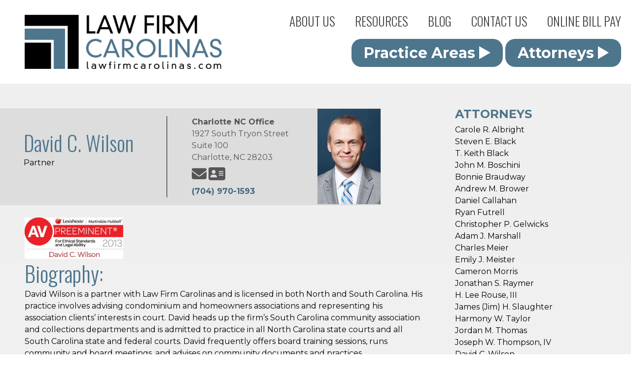

--- FILE ---
content_type: text/html; charset=utf-8
request_url: https://lawfirmcarolinas.com/david-c-wilson
body_size: 7268
content:
<!DOCTYPE html><html lang="en"><head>    <meta http-equiv="Content-Type" content="text/html; charset=UTF-8">    <meta charset="utf-8">    <title>David C. Wilson</title>    <meta name="viewport" content="width=device-width, initial-scale=1, shrink-to-fit=no">    <meta name="developer" content="Atlantic Webworks">    <meta name=description content="David Wilson, attorney at Law Firm Carolinas, practicing community association, condominium, homeowners association, and HOA law in North and South Carolina.">    <meta name="robots" content="FOLLOW,INDEX">    <meta name="format-detection" content="telephone=no">    <meta name="google-site-verification" content="3ulso1JLSpXsh1C0Fk2dtdp8mcfcE-LoIkd-55U0OMg" />    <link rel="icon" type="image/png" href="https://lawfirmcarolinas.com/themes/lawfirm/img/favicon.ico">        <link rel="canonical" href="https://lawfirmcarolinas.com/david-c-wilson">        <link rel="stylesheet" href="https://lawfirmcarolinas.com/themes/lawfirm/plugins/bootstrap5/scss/custom.css?4&39">
<link rel="stylesheet" href="https://lawfirmcarolinas.com/themes/lawfirm/plugins/owlcarousel/css/owl.carousel2.min.css?39">
<link rel="stylesheet" href="https://lawfirmcarolinas.com/themes/lawfirm/plugins/meanmenu/css/meanmenu.min.css?39">
<link rel="stylesheet" href="https://lawfirmcarolinas.com/themes/lawfirm/css/style.css?39">
<link rel="stylesheet" href="https://lawfirmcarolinas.com/themes/lawfirm/css/responsive.css?39">
        <script src="https://kit.fontawesome.com/80adea8c7f.js" crossorigin="anonymous"></script>    

<!-- HEAD TAG CODE -->
<!-- Google tag (gtag.js) -->
<script async src="https://www.googletagmanager.com/gtag/js?id=UA-40756009-1"></script>
<script>
  window.dataLayer = window.dataLayer || [];
  function gtag(){dataLayer.push(arguments);}
  gtag('js', new Date());

  gtag('config', 'UA-40756009-1');
</script>


    <script type="application/ld+json">        {            "@context": "https://schema.org",            "@type": "Organization",            "name": "Law Firm Carolinas",            "address": {                "@type": "PostalAddress",                "addressLocality": "Greensboro",                "addressRegion": "NC",                "postalCode": "27455",                "streetAddress": "3623 N Elm St #200"            },            "telephone": "336-378-1850",            "logo": "https://www.lawfirmcarolinas.com/~lawfirmcarolinas/themes/lawfirm/img/logo.png",            "sameAs":[                "https://www.facebook.com, https://www.instagram.com"            ],            "url": "https:\/\/www.lawfirmcarolinas.com"        }    </script></head><body><div style="clear:both;"></div><div id="header-phone-small"><a href="tel:(132) 456-7890" aria-label="phone number"><i class="fa-light fa-phone-flip"></i></a></div><header id="site-header">    <a href="https://lawfirmcarolinas.com" id="logo"><img width="478" height="131" src="https://lawfirmcarolinas.com/themes/lawfirm/img/logo.png" alt="Lawfirm Carolinas Logo" title="Lawfirm Carolinas"></a>    <div id="header-right">        <div id="main-nav">            <nav>                <ul class="levelTop nav navbar-right" id="">
<li class="first nav-item dropdown">
<a class="nav-link dropdown-toggle" href="/about-us" target="_self" data-toggle="dropdownMenuItem" tabindex="0">About Us</a><ul class="levelChild dropdown-menu" id="">
<li class="first">
<a class="nav-link dropdown-toggle" href="/practice-areas" target="_self"  tabindex="0">Practice Areas</a></li>
<li class="">
<a class="nav-link dropdown-toggle" href="/attorneys" target="_self"  tabindex="0">Attorneys</a></li>
<li class="last">
<a class="nav-link dropdown-toggle" href="/firm-news" target="_self"  tabindex="0">Firm News</a></li>
</ul>
</li>
<li class="nav-item dropdown">
<a class="nav-link dropdown-toggle" href="/resources" target="_self" data-toggle="dropdownMenuItem" tabindex="0">Resources</a><ul class="levelChild dropdown-menu" id="">
<li class="first">
<a class="nav-link dropdown-toggle" href="/north-carolina-hoa-condo-resources" target="_self"  tabindex="0">North Carolina HOA & Condos</a></li>
<li class="">
<a class="nav-link dropdown-toggle" href="/south-carolina-hoa-condo-resources" target="_self"  tabindex="0">South Carolina HOA & Condos</a></li>
<li class="">
<a class="nav-link dropdown-toggle" href="/online-articles" target="_self"  tabindex="0">Online Articles</a></li>
<li class="last">
<a class="nav-link dropdown-toggle" href="https://www.jimslaughter.com/" target="_blank"  tabindex="0">Parliamentary Procedure Site</a></li>
</ul>
</li>
<li class="nav-item dropdown">
<a class="nav-link dropdown-toggle" href="https://blog.lawfirmcarolinas.com" target="_blank"  tabindex="0">Blog</a></li>
<li class="nav-item dropdown">
<a class="nav-link dropdown-toggle" href="/contact-us" target="_self"  tabindex="0">Contact Us</a></li>
<li class="last nav-item dropdown">
<a class="nav-link dropdown-toggle" href="/pay" target="_self"  tabindex="0">Online Bill Pay</a></li>
</ul>
            </nav>        </div>                <div id="header-buttons">            <a href="practice-areas">Practice Areas <i class="fa-sharp fa-solid fa-play"></i></a>            <a href="attorneys">Attorneys <i class="fa-sharp fa-solid fa-play"></i></a>        </div>            </div></header><div style="clear:both;"></div><div id="alerts"></div>    <section id="main-content" class="attorney-content pl-0">        <div class="text-styles">            <div class="row g-0">                <div class="col-lg-9">                    <div class="row g-0">                        <div class="col-12">                            <div id="attorney-header">                                <div class="row g-0">                                    <div class="col-lg-5 align-self-center">                                        <div class="p-5 p-xl-5">                                            <h1>David C. Wilson</h1>                                            <p>Partner</p>                                            <br>                                                                                    </div>                                    </div>                                    <div class="col-lg-5 align-self-center">                                        <div class="p-1 p-xl-3">                                            <div class="border-left">                                                <p><strong>Charlotte NC Office</strong><br>
1927 South Tryon Street<br>
Suite 100<br>
Charlotte, NC  28203</p>
                                                <p id="attorney-header-links"><a href="/cdn-cgi/l/email-protection#afcbd8c6c3dcc0c1efc3ced8c9c6ddc2ccceddc0c3c6c1cedc81ccc0c2" aria-label="David C. Wilson email address"><i class="fa-solid fa-envelope"></i></a> <a href="https://lawfirmcarolinas.com/uploads/dwilson.vcf" target="_blank" aria-label="David C. Wilson vcard"><i class="fa-solid fa-address-card"></i></a></p>                                                <p id="attorney-header-phone">(704) 970-1593</p>                                            </div>                                        </div>                                    </div>                                    <div class="col-lg-2 align-self-center">                                        <img src="https://lawfirmcarolinas.com/uploads/davidwilsondetail.jpg" alt="David C. Wilson Headshot " title="David C. Wilson">                                    </div>                                </div>                            </div>                            <div id="attorney-body">                                <h2><a href="https://www.martindale.com/attorney/david-c-wilson-168963466/" target="_blank" rel="noopener" title="AV Rating David C Wilson"><img src="https://www.lawfirmcarolinas.com/uploads/avratingdavidwilson.jpg" alt="AV Rating David Wilson" /></a></h2>
<h3>Biography:</h3>
<p>David Wilson is a partner with Law Firm Carolinas and is licensed in both North and South Carolina. His practice involves advising condominium and homeowners associations and representing his association clients&rsquo; interests in court. David heads up the firm&rsquo;s South Carolina community association and collections departments and is admitted to practice in all North Carolina state courts and all South Carolina state and federal courts. David frequently offers board training sessions, runs community and board meetings, and advises on community documents and practices.</p>
<p>David is also a member of the South Carolina Bar&rsquo;s Community Association Law Committee and is active in the Community Association Institute (CAI) chapters for both North Carolina and South Carolina. David is a current member and past Chair of the SC CAI Legislative Action Committee (SC-LAC) and also serves on the national amicus curiae panel. He is also a regular presenter and speaker on community association topics, including the NC CAI chapter&rsquo;s Law Day and Annual Conference and the SC CAI chapter&rsquo;s Expo / Law Day, as well as other national, regional, and local events. David has also been admitted as a Fellow in CAI&rsquo;s College of Community Association Lawyers (CCAL), which recognizes excellence in the practice of community association law, and commitment to education and leadership within the industry.</p>
<h3>Areas of Practice:</h3>
<p>Community Association / Planned Community Law (Homeowner Association and Condominium Association Law), Real Estate, &amp; Guardian ad Litem</p>
<h3>Education:</h3>
<ul>
<li>Charlotte School of Law, J.D., 2010 (Law Review)</li>
<li>University of North Carolina at Chapel Hill, Masters of Arts in Teaching, 2004</li>
<li>University of North Carolina at Chapel Hill, B.A. in Political Science, Minor in English, 2003</li>
</ul>
<h3>Experience:</h3>
<ul>
<li>"AV" rated by Martindale Hubbell</li>
<li>Fellow, College of Community Association Lawyers (CCAL)</li>
<li>Admitted to all NC &amp; SC State Courts</li>
<li>Admitted to United States District Courts for:
<ul>
<li>Western District of North Carolina</li>
<li>Middle District of North Carolina</li>
<li>District of South Carolina</li>
</ul>
</li>
<li>Past Chair of SC-LAC</li>
<li>Past member of CAI national case law update team</li>
<li>Current member of CAI amicus curiae panel</li>
</ul>
<h3>Professional Affiliations:</h3>
<ul>
<li>North Carolina Bar Association</li>
<li>South Carolina Bar Community Association Law Committee</li>
<li>Guilford County, NC Bar Association</li>
<li>York County, SC Bar Association</li>
<li>Community Associations Institute-NC &amp; SC Chapters</li>
</ul>
<h3>Civic and Community Involvement:</h3>
<p>Former Scoutmaster with Boy Scout Troop 515 in Mecklenburg County; Young Men's organization, Church of Jesus Christ of Latter-day Saints in Charlotte; Eagle Scout</p>                            </div>                        </div>                    </div>                </div>                <div class="col-lg-3 attorney-detail-sidebar">                    <h2>Attorneys</h2>                    <ul>                                                    <li><a href="carole-r-albright">Carole R. Albright</a></li>                                                    <li><a href="steven-e-black">Steven E. Black</a></li>                                                    <li><a href="t-keith-black">T. Keith Black</a></li>                                                    <li><a href="john-m-boschini">John M. Boschini</a></li>                                                    <li><a href="bonnie-braudway">Bonnie Braudway</a></li>                                                    <li><a href="andrew-m-brower">Andrew M. Brower</a></li>                                                    <li><a href="daniel-callahan">Daniel Callahan</a></li>                                                    <li><a href="ryan-futrell">Ryan Futrell</a></li>                                                    <li><a href="christopher-p-gelwicks">Christopher P.  Gelwicks</a></li>                                                    <li><a href="adam-j-marshall">Adam J. Marshall</a></li>                                                    <li><a href="charles-meier">Charles Meier</a></li>                                                    <li><a href="emily-j-meister">Emily J. Meister</a></li>                                                    <li><a href="cameron-morris">Cameron Morris</a></li>                                                    <li><a href="jonathan-s-raymer">Jonathan S. Raymer</a></li>                                                    <li><a href="lee-rouse">H. Lee Rouse, III</a></li>                                                    <li><a href="james-h-slaughter">James (Jim) H. Slaughter</a></li>                                                    <li><a href="harmony-w-taylor">Harmony W. Taylor</a></li>                                                    <li><a href="jordan-m-thomas">Jordan M. Thomas</a></li>                                                    <li><a href="joseph-w-thompson-iv">Joseph W. Thompson, IV</a></li>                                                    <li><a href="david-c-wilson">David C. Wilson</a></li>                                                    <li><a href="jonathon-l-woodruff">Jonathon L. Woodruff</a></li>                                            </ul>                    <h2>View By Practice Area</h2>                    <ul>                                                    <li><a href="https://lawfirmcarolinas.com/attorneys?practiceId=14953">Litigation</a></li>                                                    <li><a href="https://lawfirmcarolinas.com/attorneys?practiceId=14940">Real Estate</a></li>                                                    <li><a href="https://lawfirmcarolinas.com/attorneys?practiceId=14937">Homeowner & Condo Associations</a></li>                                                    <li><a href="https://lawfirmcarolinas.com/attorneys?practiceId=14938">Family Law</a></li>                                                    <li><a href="https://lawfirmcarolinas.com/attorneys?practiceId=15213">Criminal Defense</a></li>                                                    <li><a href="https://lawfirmcarolinas.com/attorneys?practiceId=14939">Parliamentary Law</a></li>                                                    <li><a href="https://lawfirmcarolinas.com/attorneys?practiceId=14941">Business Law</a></li>                                                    <li><a href="https://lawfirmcarolinas.com/attorneys?practiceId=14943">Estate Planning & Administration</a></li>                                                    <li><a href="https://lawfirmcarolinas.com/attorneys?practiceId=14944">Social Security Disability</a></li>                                                    <li><a href="https://lawfirmcarolinas.com/attorneys?practiceId=14945">Land Use, Zoning, and Planning</a></li>                                            </ul>                </div>            </div>        </div>    </section><section>    <div class="text-styles">        <div class="row g-0 related-articles">            <div class="col-lg-12">                                                                            <h3>Related Articles</h3>                                <div class="first-blog">                                    <h4>What is Residential Use and What’s Allowed in an HOA?</h4>                                    <p><p>One of the most common restrictions found in the governing documents of a homeowners association is that individual property be used only for “residential purposes.”&#160; Similar to how a picture is worth a thousand words, residential use can encompass a broad array of ideas and uses. In one recent case out of Nevada, an HOA adopted a rule aimed at clarifying the residential use in their community.&#160; NOTE:&#160; This is a case from Nevada and has no precendential value in North Carolina or South Carolina.&#160; However, important lessons may be gleaned from it. Homeowners in the Cold Canyon Homeowners Association &#8230; <a href="https://blog.lawfirmcarolinas.com/what-is-residential-use-and-whats-allowed-in-an-hoa/">Continue reading <span class="meta-nav">&#8594;</span></a></p>
<p>The post <a href="https://blog.lawfirmcarolinas.com/what-is-residential-use-and-whats-allowed-in-an-hoa/">What is Residential Use and What’s Allowed in an HOA?</a> appeared first on <a href="https://blog.lawfirmcarolinas.com">Law Firm Carolinas</a>.</p>
 </p>                                </div>                                                                                                    <h4>HOAs Generally Not Obligated to Intervene in Homeowner Disputes <em class="blog-link"><a href="https://blog.lawfirmcarolinas.com/hoas-generally-not-obligated-to-intervene-in-homeowner-disputes/" target="_blank">Read more</a></em></h4>                                                                                                <h4>Failure to Enforce Restrictive Covenants May Make Them Unenforceable <em class="blog-link"><a href="https://blog.lawfirmcarolinas.com/failure-to-enforce-restrictive-covenants-may-make-them-unenforceable/" target="_blank">Read more</a></em></h4>                                                                                                <h4>Suspended Voting Rights Meant Homeowner Couldn’t Run for Board <em class="blog-link"><a href="https://blog.lawfirmcarolinas.com/suspended-voting-rights-meant-homeowner-couldnt-run-for-board/" target="_blank">Read more</a></em></h4>                                <em class="blog-link"><a href="https://blog.lawfirmcarolinas.com/author/david-wilson/" target="_blank">Read all articles by this attorney</a></em>            </div>        </div>    </div></section><section class="callout-band page-end">    <div class="body-container text-styles">        <div class="row">            <div class="col-lg-8 align-self-center">                <h1><em>Professionalism at all levels is our hallmark.</em></h1>            </div>            <div class="col-lg-4 align-self-center">                <a href="resources" class="callout-band-link d-flex justify-content-center justify-content-lg-end">                    <span>Resources</span>                    <img width="67" height="67" class="align-self-center" src="https://lawfirmcarolinas.com/themes/lawfirm/img/arrow-circle.png" alt="">                </a>            </div>        </div>    </div></section><footer>    <div id="footer-top" class="d-none d-xl-block">        <div class="body-container text-styles">            <div class="row">                <div class="col-xl-3">                    <ul class="footer-menu">                        <li><a href="https://lawfirmcarolinas.com/practice-areas">Practice Areas</a>                            <ul>                                                                <li><a href="https://lawfirmcarolinas.com/all-types-of-litigation">Litigation</a></li>                                                                <li><a href="https://lawfirmcarolinas.com/real-estate">Real Estate</a></li>                                                                <li><a href="https://lawfirmcarolinas.com/homeowner-condo-associations">Homeowner & Condo Associations</a></li>                                                                <li><a href="https://lawfirmcarolinas.com/family-law">Family Law</a></li>                                                                <li><a href="https://lawfirmcarolinas.com/criminal-defense">Criminal Defense</a></li>                                                                <li><a href="https://lawfirmcarolinas.com/parliamentary-law">Parliamentary Law</a></li>                                                                <li><a href="https://lawfirmcarolinas.com/corporate-law">Business Law</a></li>                                                                <li><a href="https://lawfirmcarolinas.com/estate-planning-administration">Estate Planning & Administration</a></li>                                                                <li><a href="https://lawfirmcarolinas.com/disability">Social Security Disability</a></li>                                                                <li><a href="https://lawfirmcarolinas.com/land-use-zoning-and-planning">Land Use, Zoning, and Planning</a></li>                                                            </ul>                        </li>                    </ul>                </div>                <div class="col-xl-3">                    <ul class="levelTop footer-menu" id="">
<li class="first">
<a class="" href="/about-us" target="_self" data-toggle="dropdownMenuItem" tabindex="0">About Us</a><ul class="levelChild" id="">
<li class="first last">
<a class="" href="/firm-news" target="_self"  tabindex="0">Firm News</a></li>
</ul>
</li>
<li class="">
<a class="" href="https://blog.lawfirmcarolinas.com" target="_blank"  tabindex="0">Blog</a></li>
<li class="">
<a class="" href="/contact-us" target="_self"  tabindex="0">Contact Us</a></li>
<li class="">
<a class="" href="/pay" target="_self"  tabindex="0">Online Bill Pay</a></li>
<li class="last">
<a class="" href="https://www.jimslaughter.com/" target="_blank"  tabindex="0">Parliamentary Procedure Site</a></li>
</ul>
                    <ul class="footer-menu">                        <li><a href="https://lawfirmcarolinas.com/resources">Resources</a>                            <ul>                                                                    <li><a href="https://lawfirmcarolinas.com/north-carolina-hoa-condo-resources">North Carolina HOA & Condo Resources</a></li>                                                                    <li><a href="https://lawfirmcarolinas.com/south-carolina-hoa-condo-resources">South Carolina HOA & Condo Resources</a></li>                                                                    <li><a href="https://lawfirmcarolinas.com/online-articles">Online Articles</a></li>                                                                    <li><a href="https://lawfirmcarolinas.com/video-library">Video Library</a></li>                                                            </ul>                        </li>                    </ul>                </div>                <div class="col-xl-3">                    <ul class="footer-menu">                        <li><a href="https://lawfirmcarolinas.com/attorneys">Attorneys</a>                            <ul>                                                                <li><a href="https://lawfirmcarolinas.com/carole-r-albright">Carole R. Albright</a></li>                                                                                                    <li><a href="https://lawfirmcarolinas.com/steven-e-black">Steven E. Black</a></li>                                                                                                    <li><a href="https://lawfirmcarolinas.com/t-keith-black">T. Keith Black</a></li>                                                                                                    <li><a href="https://lawfirmcarolinas.com/john-m-boschini">John M. Boschini</a></li>                                                                                                    <li><a href="https://lawfirmcarolinas.com/bonnie-braudway">Bonnie Braudway</a></li>                                                                                                    <li><a href="https://lawfirmcarolinas.com/andrew-m-brower">Andrew M. Brower</a></li>                                                                                                    <li><a href="https://lawfirmcarolinas.com/daniel-callahan">Daniel Callahan</a></li>                                                                                                    <li><a href="https://lawfirmcarolinas.com/ryan-futrell">Ryan Futrell</a></li>                                                                                                    <li><a href="https://lawfirmcarolinas.com/christopher-p-gelwicks">Christopher P.  Gelwicks</a></li>                                                                                                    <li><a href="https://lawfirmcarolinas.com/adam-j-marshall">Adam J. Marshall</a></li>                                                                                                    <li><a href="https://lawfirmcarolinas.com/charles-meier">Charles Meier</a></li>                                                                </ul>                        </li>                    </ul>                </div>                <div class="col-xl-3">                    <ul class="footer-menu footer-menu-last">                                                                                                    <li><a href="https://lawfirmcarolinas.com/emily-j-meister">Emily J. Meister</a></li>                                                                                                    <li><a href="https://lawfirmcarolinas.com/cameron-morris">Cameron Morris</a></li>                                                                                                    <li><a href="https://lawfirmcarolinas.com/jonathan-s-raymer">Jonathan S. Raymer</a></li>                                                                                                    <li><a href="https://lawfirmcarolinas.com/lee-rouse">H. Lee Rouse, III</a></li>                                                                                                    <li><a href="https://lawfirmcarolinas.com/james-h-slaughter">James (Jim) H. Slaughter</a></li>                                                                                                    <li><a href="https://lawfirmcarolinas.com/harmony-w-taylor">Harmony W. Taylor</a></li>                                                                                                    <li><a href="https://lawfirmcarolinas.com/jordan-m-thomas">Jordan M. Thomas</a></li>                                                                                                    <li><a href="https://lawfirmcarolinas.com/joseph-w-thompson-iv">Joseph W. Thompson, IV</a></li>                                                                                                    <li><a href="https://lawfirmcarolinas.com/david-c-wilson">David C. Wilson</a></li>                                                                                                    <li><a href="https://lawfirmcarolinas.com/jonathon-l-woodruff">Jonathon L. Woodruff</a></li>                                                                                        </ul>                </div>            </div>        </div>    </div>    <div id="footer-bottom">        <div class="body-container text-styles">            <div class="row">                <div class="col-xl-3">                    <img src="https://lawfirmcarolinas.com/themes/lawfirm/img/footer-logo2.png?2" width="504" height="157" alt="Law Firm Carolinas Logo" title="Law Firm Carolinas">                    <a href="tel:(132) 456-7890" id="footer-phone-small" aria-label="footer phone link small"><i class="fa-light fa-phone-flip"></i></a>                    <div id="footer-menu-button">                        <a onClick="showFooter()" id="show-footer-button"><i class="fa fa-bars" aria-hidden="true"></i></a>                        <a onClick="hideFooter()" id="hide-footer-button">X</a>                    </div>                    <div id="footer-inside">                        <ul class="footer-menu">                            <li><a href="https://lawfirmcarolinas.com/practice-areas">Practice Areas</a>                                <ul>                                    <li><a href="https://lawfirmcarolinas.com/practice-areas">All Types of Litigation</a></li>                                                                            <li><a href="https://lawfirmcarolinas.com/all-types-of-litigation">Litigation</a></li>                                                                            <li><a href="https://lawfirmcarolinas.com/real-estate">Real Estate</a></li>                                                                            <li><a href="https://lawfirmcarolinas.com/homeowner-condo-associations">Homeowner & Condo Associations</a></li>                                                                            <li><a href="https://lawfirmcarolinas.com/family-law">Family Law</a></li>                                                                            <li><a href="https://lawfirmcarolinas.com/criminal-defense">Criminal Defense</a></li>                                                                            <li><a href="https://lawfirmcarolinas.com/parliamentary-law">Parliamentary Law</a></li>                                                                            <li><a href="https://lawfirmcarolinas.com/corporate-law">Business Law</a></li>                                                                            <li><a href="https://lawfirmcarolinas.com/estate-planning-administration">Estate Planning & Administration</a></li>                                                                            <li><a href="https://lawfirmcarolinas.com/disability">Social Security Disability</a></li>                                                                            <li><a href="https://lawfirmcarolinas.com/land-use-zoning-and-planning">Land Use, Zoning, and Planning</a></li>                                                                    </ul>                            </li>                        </ul>                        <ul class="levelTop footer-menu" id="">
<li class="first">
<a class="" href="/about-us" target="_self" data-toggle="dropdownMenuItem" tabindex="0">About Us</a><ul class="levelChild" id="">
<li class="first last">
<a class="" href="/firm-news" target="_self"  tabindex="0">Firm News</a></li>
</ul>
</li>
<li class="">
<a class="" href="https://blog.lawfirmcarolinas.com" target="_blank"  tabindex="0">Blog</a></li>
<li class="">
<a class="" href="/contact-us" target="_self"  tabindex="0">Contact Us</a></li>
<li class="">
<a class="" href="/pay" target="_self"  tabindex="0">Online Bill Pay</a></li>
<li class="last">
<a class="" href="https://www.jimslaughter.com/" target="_blank"  tabindex="0">Parliamentary Procedure Site</a></li>
</ul>
                        <ul class="footer-menu">                            <li><a href="https://lawfirmcarolinas.com/resources">Resources</a>                                <ul>                                                                            <li><a href="https://lawfirmcarolinas.com/north-carolina-hoa-condo-resources">North Carolina HOA & Condo Resources</a></li>                                                                            <li><a href="https://lawfirmcarolinas.com/south-carolina-hoa-condo-resources">South Carolina HOA & Condo Resources</a></li>                                                                            <li><a href="https://lawfirmcarolinas.com/online-articles">Online Articles</a></li>                                                                            <li><a href="https://lawfirmcarolinas.com/video-library">Video Library</a></li>                                                                    </ul>                            </li>                        </ul>                        <ul class="footer-menu">                            <li><a href="https://lawfirmcarolinas.com/attorneys">Attorneys</a>                                <ul>                                                                        <li><a href="https://lawfirmcarolinas.com/carole-r-albright">Carole R. Albright</a></li>                                                                        <li><a href="https://lawfirmcarolinas.com/steven-e-black">Steven E. Black</a></li>                                                                        <li><a href="https://lawfirmcarolinas.com/t-keith-black">T. Keith Black</a></li>                                                                        <li><a href="https://lawfirmcarolinas.com/john-m-boschini">John M. Boschini</a></li>                                                                        <li><a href="https://lawfirmcarolinas.com/bonnie-braudway">Bonnie Braudway</a></li>                                                                        <li><a href="https://lawfirmcarolinas.com/andrew-m-brower">Andrew M. Brower</a></li>                                                                        <li><a href="https://lawfirmcarolinas.com/daniel-callahan">Daniel Callahan</a></li>                                                                        <li><a href="https://lawfirmcarolinas.com/ryan-futrell">Ryan Futrell</a></li>                                                                        <li><a href="https://lawfirmcarolinas.com/christopher-p-gelwicks">Christopher P.  Gelwicks</a></li>                                                                        <li><a href="https://lawfirmcarolinas.com/adam-j-marshall">Adam J. Marshall</a></li>                                                                        <li><a href="https://lawfirmcarolinas.com/charles-meier">Charles Meier</a></li>                                                                        <li><a href="https://lawfirmcarolinas.com/emily-j-meister">Emily J. Meister</a></li>                                                                        <li><a href="https://lawfirmcarolinas.com/cameron-morris">Cameron Morris</a></li>                                                                        <li><a href="https://lawfirmcarolinas.com/jonathan-s-raymer">Jonathan S. Raymer</a></li>                                                                        <li><a href="https://lawfirmcarolinas.com/lee-rouse">H. Lee Rouse, III</a></li>                                                                        <li><a href="https://lawfirmcarolinas.com/james-h-slaughter">James (Jim) H. Slaughter</a></li>                                                                        <li><a href="https://lawfirmcarolinas.com/harmony-w-taylor">Harmony W. Taylor</a></li>                                                                        <li><a href="https://lawfirmcarolinas.com/jordan-m-thomas">Jordan M. Thomas</a></li>                                                                        <li><a href="https://lawfirmcarolinas.com/joseph-w-thompson-iv">Joseph W. Thompson, IV</a></li>                                                                        <li><a href="https://lawfirmcarolinas.com/david-c-wilson">David C. Wilson</a></li>                                                                        <li><a href="https://lawfirmcarolinas.com/jonathon-l-woodruff">Jonathon L. Woodruff</a></li>                                                                    </ul>                            </li>                        </ul>                    </div>                </div>                <div class="col-xl-3 d-none d-xl-block">                    <h1>Greensboro NC Office</h1>
                    <p>3623 N Elm Street, Suite 200<br> Greensboro, NC 27455<br>Phone: <a href="tel:(336) 378-1899">(336) 378-1899</a></p>
                    <br>
                    <h1>Charlotte NC Office</h1>
                    <p>1927 South Tryon Street, Suite 100<br>Charlotte, NC 28203<br>Phone: <a href="tel:(704) 970-1593">(704) 970-1593</a></p>                </div>                <div class="col-xl-3 d-none d-xl-block">                                        <h1>Raleigh NC Office</h1>
                    <p>3000 Highwoods Blvd, Suite 135<br>Raleigh, NC 27604<br>Phone: <a href="tel:(919) 803-7524">(919) 803-7524</a> </p>
                    <br>
                    <h1>Wilmington NC Office</h1>
                    <p>219 Racine Drive, Unit B<br>Wilmington, NC 28403<br>Phone: <a href="tel:(910) 399-2237">(910) 399-2237</a> </p>                </div>                <div class="col-xl-3 d-none d-xl-block">                                        <h1>Greenville SC Office</h1>
                    <p>619 Halton Road, Suite B<br>Greenville, SC 29607<br>Phone: <a href="(864) 438-5121">(864) 438-5121</a></p>                </div>            </div>        </div>    </div></footer><script data-cfasync="false" src="/cdn-cgi/scripts/5c5dd728/cloudflare-static/email-decode.min.js"></script><script>    var relativeUrl="";    var baseUrl="https://lawfirmcarolinas.com";    // Example starter JavaScript for disabling form submissions if there are invalid fields    (function() {        'use strict';        window.addEventListener('load', function() {            // Fetch all the forms we want to apply custom Bootstrap validation styles to            var forms = document.getElementsByClassName('needs-validation');            // Loop over them and prevent submission            var validation = Array.prototype.filter.call(forms, function(form) {                form.addEventListener('submit', function(event) {                    if (form.checkValidity() === false) {                        event.preventDefault();                        event.stopPropagation();                        AlertAdd('Please complete all required fields before submitting.','error');                        $('.collapse').addClass('show');                    } else {                        $('#workingSpinner').show();                    }                    form.classList.add('was-validated');                }, false);            });        }, false);    })();    function AlertAdd(content,type){        $.get(baseUrl+'/components/alerts/'+type+".php", function(data) {            var str = data;            $('#alerts').append(str.replace('[CONTENT]',content));        });    }</script><script src="//code.jquery.com/jquery-1.11.1.min.js?265104"></script>
<script src="https://lawfirmcarolinas.com/themes/lawfirm/plugins/owlcarousel/js/owl.carousel2.min.js?265104"></script>
<script src="https://lawfirmcarolinas.com/themes/lawfirm/plugins/meanmenu/js/jquery.meanmenu.min.js?265104"></script>
        <script src="https://cdn.jsdelivr.net/npm/bootstrap@5.0.2/dist/js/bootstrap.bundle.min.js" integrity="sha384-MrcW6ZMFYlzcLA8Nl+NtUVF0sA7MsXsP1UyJoMp4YLEuNSfAP+JcXn/tWtIaxVXM" crossorigin="anonymous"></script>            <script>                jQuery(document).ready(function () {                    jQuery('#main-nav nav').meanmenu({                        meanMenuOpen: '<i class="fa fa-bars" aria-hidden="true"></i>',                        meanMenuContainer: 'body',                        meanScreenWidth: '1199',                        meanRevealPosition: 'left'                    });                });                                $(document).ready(function(){                    $("#hide-footer-button").click(function(){                        $("#footer-inside").slideUp();                        document.getElementById('hide-footer-button').style.display = 'none';                        document.getElementById('show-footer-button').style.display = 'block';                    });                    $("#show-footer-button").click(function(){                        $("#footer-inside").slideDown();                        document.getElementById('hide-footer-button').style.display = 'block';                        document.getElementById('show-footer-button').style.display = 'none';                        $('html, body').animate({scrollTop: $(document).height()}, 'slow');                    });                });        </script>    
<script>    $(document).ready(function(){        $("a:contains('Continue reading →')").attr("target","_blank");    })</script>


</body></html>

--- FILE ---
content_type: text/css
request_url: https://lawfirmcarolinas.com/themes/lawfirm/css/style.css?39
body_size: 2278
content:
/* CSS Document */
/*@import url('https://fonts.googleapis.com/css2?family=Montserrat:ital,wght@0,400;0,700;1,400;1,600;1,700&family=Oswald&display=swap');*/
@import url('https://fonts.googleapis.com/css2?family=Montserrat:ital,wght@0,400;0,700;1,500;1,600&family=Oswald:wght@300&display=swap');
/* Start Navigation */
#mean-container{
	display:block;
	position:relative;
	clear:both;
}
.mean-container .mean-bar{
	background:#4d768c;
	display:block;
}
.mean-container a.meanmenu-reveal span{
	background:#fff;
}
.mean-container a.meanmenu-reveal{
	color:#fff;
	font-size: 18px;
	text-indent: 0;
	display: flex;
	font-weight:300;
}
.mean-container a.meanmenu-reveal svg{
	margin-left:10px;
}
.mean-nav .collapse{
	border:none;
}
.mean-container .mean-nav ul li a{
	background: #4d768c;
}
.mean-container .mean-nav ul{
	position:relative;
	top:0;
}
.dropdown-toggle::after{
	display:none;
}
/* End Navigation */
.row{
	margin-left:0;
	margin-right:0;
}
/* HEADER */
#logo{
	max-width:400px;
	width:100%;
	display:block;
	margin:30px 0px 30px 50px;
	float:left;
}
#logo img{
	width:100%;
	height: auto;
}
#main-nav{
	position:relative;
	display:inline-block;
	margin:30px 0 0 0;
	padding:0;
	float:right;
}
#main-nav ul.nav > .dropdown{
	padding:0 !important;
	margin:0;
}
#main-nav ul.nav > .dropdown > a{
	color:#3e3e3d;
	font-size:25px;
	font-weight:400;
	padding:0px 20px;
	margin:0;
	font-family:'Oswald', sans-serif;
	line-height:1em;
	text-transform: uppercase;
}
#main-nav ul.nav > .dropdown:last-child > a{
	border:none;
}
#main-nav ul.nav > .dropdown > a:hover{
	text-decoration: none;
}

#main-nav ul.dropdown-menu{
	border:none;
	background:rgba(219,219,219,0.86);
	border-radius:0;
	padding:0;
	right:-81px;
	display: block;
	opacity: 0;
	z-index: -10;
}
/*#main-nav ul.dropdown-menu{*/
/*	border:none;*/
/*	background:rgba(219,219,219,0.86);*/
/*	border-radius:0;*/
/*	padding:0;*/
/*	!*right:0;*!*/
/*	display: block;*/
/*	opacity: 0;*/
/*	left: 50%;*/
/*	transform: translateX(-50%);*/
/*	visibility: hidden;*/
/*}*/

#main-nav .first .dropdown-menu{
	right: -21px;
}

#main-nav ul.dropdown-menu a{
	text-decoration:none;
	color:#3e3e3d;
	font-weight:400;
	padding:5px 15px;
	display:block;
	font-size:20px;
	font-family:'Oswald', sans-serif;
}
#main-nav ul.dropdown-menu a:hover{
	text-decoration:none;
	color:#fff;
	background:#4d758c;
}
header{
	position:relative;
	height:130px;
}
#header-buttons{
	display:block;
	position:absolute;
	bottom:0;
	right:20px;
}
#header-buttons a{
  font-size:30px;
  position:inline-block;
  background:#4d758c;
  color:#fff;
  text-decoration:none;
  font-weight:700;
  font-family:'Montserrat', sans-serif;
  padding:10px 25px;
  border-radius:20px;
}

/* MAIN CONTENT */
#main-content{
	padding:50px;
	background: linear-gradient(180deg, rgba(239,239,239,1) 0%, rgba(239,239,239,1) 5%, rgba(245,245,245,1) 100%);
}


/* TYPOGRAPHY */
.body-container{
	display:block;
	max-width:1920px;
	width:100%;
	margin:0 auto;
	position:relative;
}
.text-styles{
	font-size:16px;
	color:#000;
	font-family:'Montserrat', sans-serif;
	font-weight:500;
}
.text-styles h1{
  color:#4d758c;
  font-weight:400;
  font-size:56px;
  line-height:1em;
	font-family:'Oswald', sans-serif;
}
.text-styles h2{
	font-size:44px;
	font-weight:400;
	color:#000;
	line-height: 1em;
	font-family:'Oswald', sans-serif;
}
.text-styles h3, .text-styles.news-page h2, #attorney-body h2{
  color:#4d758c;
  font-size:44px;
	font-weight:400;
	line-height: 1em;
	font-family: 'Oswald', sans-serif;
}
.text-styles h4, .attorney-block-inner h2{
	font-size:24px;
	color: #3e3e3d;
	font-family:'Montserrat', sans-serif;
	font-weight:700;
}
.text-styles h5{
	font-size:18px;
	font-weight:700;
	color:#4d758c;
	text-transform:uppercase;
	font-family:'Montserrat', sans-serif;
}
.text-styles h6{
	font-size:18px;
	font-weight:700;
	color:#a8d3ec;
	font-family:'Montserrat', sans-serif;
	text-transform:uppercase;
}
.text-styles ul{
	list-style:none;
	padding:0;
}
.text-styles ul li{
	background:url('../img/bullet.png') no-repeat top 3px left;
	padding-left:25px;
	background-size:18px;
}

.text-styles ul.payment-options li{
	background:url('../img/bullet.png') no-repeat top 15px left;
	padding-left:25px;
	background-size:18px;
}

.text-styles a {
	color: #4d758c;
	text-decoration:none;
}
.text-styles a.hover{
	text-decoration:underline;
}
.btn, .btn-default, a.btn-default, .btn-primary, a.btn-primary{
	border:none;
	display:block;
  background:#0d3f69;
  font-family:'Montserrat', sans-serif;
  font-weight:700;
  font-size:16px;
  color:#fff;
  text-decoration:none;
  text-transform: uppercase;
  padding:20px 30px;
  border-radius:10px;
  border:1px solid #000;
}
.btn-default:hover, a.btn-default:hover, .btn-primary:hover, a.btn-primary:hover{
	background:#fff;
	color:#0d3f69;
}
.text-styles-white, .text-styles-white h1, .text-styles-white h2, .text-styles-white h3, .text-styles-white h4, .text-styles-white h5, .text-styles-white h6, .text-styles-white a{
	color:#fff !important;
}


/* FORM */
#form-band{
	background:#d7c5b3;
	position:relative;
}
#form-band img{
	width:100%;
}
#form-band-content{
	position:absolute;
	top:0;
	left:0;
	width:58.3%;
	display:flex;
	height:100%;
	justify-content: center;
	align-items:center;
}
label{
	font-size:19px;
	margin-bottom:0;
	color:#0d3f69;
	font-weight:400;
	font-family:'Montserrat', sans-serif;
	text-transform: uppercase;
}
.form-control, .form-select{
	background:#fff;
	color:#000;
	border-radius:5px;
	font-size:19px;
	border:1px solid #000;
	margin-bottom:20px;
}
.form-group{
	margin-bottom:10px;
}


/* MAIN CONTENT */
#main-content{
}
.sidebar-img{
	width:100%;
}

/* RESPONSIVE YOUTUBE EMBED */
.videoWrapper, #homeIframe {
	position: relative;
	padding-bottom: 56.25%; /* 16:9 */
	padding-top: 25px;
	height: 0;
	margin-top:20px;
	margin-bottom:20px;
}
.videoWrapper iframe, #homeIframe iframe{
	position: absolute;
	top: 0;
	left: 0;
	width: 100%;
	height: 100%;
}

.hbspt-form iframe{
	width:100% !important;
}

/* ATTORNEYS PAGES */
#attorney-filter{
	margin-bottom:20px;
}
#attorney-filter .form-control{
	border-radius:0;
}
#attorney-filter .btn{
	border-radius:0;
	color:#a8d3ec;
	font-size:30px;
	padding:0 10px;
	line-height:1em;
	margin:0;
	height:42px;
	background:#4d758c;
	border:none;
}
.attorney-block{
	background:#fff;
	max-width:400px;
	width:100%;
	margin:0 auto;
	height:95%;
}
.attorney-block img{
	width:100%;
	object-fit: cover;
}
.attorney-block a{
	color:#757575
}
.attorney-block-inner{
	padding:20px;
	margin-bottom:20px;
}
#attorneys-sidebar{
	background:#fefefe;
	height:100%;
	padding:50px;
}
#attorneys-sidebar h5, #attorneys-sidebar h2{
	font-size:24px;
	font-weight: 700;
	color: #4d758c;
	text-transform: uppercase;
	font-family: 'Montserrat', sans-serif;
}
#attorneys-sidebar ul li{
	background:none;
	padding:0;
}
#attorneys-sidebar ul li a{
	color:#000;
}
#main-content.attorney-content{
	padding-left:0;
}
#attorney-header{
	background:#ddd;
	width:calc(100% - 150px);
	margin-bottom:25px;
}
#attorney-header img{
	width:100%;
	margin:0 auto;
	max-width:350px;
}
#attorney-header h1{
	font-size:42px;
}
#attorney-header em{
	/*color:#4d758c;*/
	color:#43647A;
}
#attorney-header .border-left{
	border-left:1px solid #000;
	padding-left:50px;
	color:#555;
}
#attorney-header p{
	margin:0;
}
#attorney-header-links a{
	font-size:30px;
	color:#555;
}
#attorney-header-phone{
	color:#43647A;
	font-weight:700;
}
#attorney-body{
	padding-left:50px;
	padding-right: 60px;
}
.text-styles #attorney-body ul li{
	background:url('../img/bullet-attorney.png') no-repeat left;
	padding-left:15px;
	background-position-y: 8px;
}
.attorney-detail-sidebar h5, .attorney-detail-sidebar h2{
	font-size:24px!important;
	font-weight: 700!important;
	color: #4d758c!important;
	text-transform: uppercase!important;
	font-family: 'Montserrat', sans-serif!important;
}
.attorney-detail-sidebar ul li{
	background:none;
	padding:0;
}
.attorney-detail-sidebar ul li a{
	color:#000;
}

/* RESOURCES & PRACTICE AREAS */
a.resource-block{
	display:flex;
	background:#4d758c;
	color:#fff;
	text-align:center;
	font-size:24px;
	font-weight:700;
	text-transform: uppercase;
	padding:65px 20px;
	height:100%;
	justify-content: center;
	align-items:center;
}
#main-content.practice-area-content{
	padding-left:0;
}
#practice-area-header{
	width:calc(100% - 50px);
	position:relative;
}
#practice-area-header img{
	width:100%;
}
#practice-area-header h1{
	position:absolute;
	top:20px;
	left:50px;
	color:#fff;
}
#practice-area-body{
	padding:50px;
}
#practice-area-body h2{
	color:#4d758c;
	font-family:'Montserrat', sans-serif;
	font-weight:700;
	font-size:32px;
	text-transform: uppercase;
}
.practice-area-item > a{
	font-size:20px;
}
.practice-area-item > a:hover{
	cursor:pointer;
}
.practice-area-item{
	padding:5px 0;
	border-bottom:1px solid #4d758c;
}
.practice-area-item > a .fa-minus{
	display:inline;
}
.practice-area-item > a .fa-chevron-down{
	display:none;
}
.practice-area-item > a.collapsed .fa-minus{
	display:none;
}
.practice-area-item > a.collapsed .fa-chevron-down{
	display:inline;
}
#main-content.resource-content h4, #main-content.resource-content h2{
	text-transform: uppercase;
	margin:25px 0 15px;
	font-size: 24px;
	color: #3e3e3d;
	font-family: 'Montserrat', sans-serif;
	font-weight: 700;
}
#main-content.resource-content .text-styles ul li{
	background:url('../img/bullet-resource.png') no-repeat left;
	background-size:20px;
}
#main-content.resource-content .text-styles ul li a{
	font-weight:700;
	font-size:20px;
}
#main-content.resource-content .attorney-detail-sidebar ul li{
	background:none;
}
#main-content.resource-content .attorney-detail-sidebar ul li a{
	font-size:18px;
	font-weight:400;
	line-height:1em;
	margin-bottom:10px;
	display:block;
}
#main-content.resource-content .attorney-detail-sidebar{
	background:#ddd;
	padding:50px;
}

/* LOCATIONS */
.location-block{
	color:#4d758c;
	font-size:18px;
}
.location-block iframe{
	height:100% !important;
	width:100%;
}
.location-block img{
	width:100%;
}

/* CALLOUT BAND */
.callout-band{
	background:#22485f;
	padding:20px 40px;
}
.callout-band h4, .callout-band.page-end h1{
	color:#8facbc;
	font-size: 24px;
	font-family: 'Montserrat', sans-serif;
	font-weight: 700;
}
.callout-band-link > span{
	font-family:'Montserrat', sans-serif;
	text-transform: uppercase;
	color:#fff;
	font-size:28px;
	display:block;
	/*background:url('../img/arrow-circle.png') no-repeat right;*/
	padding:25px 25px 25px 25px;
	text-align:center;
	font-weight:600;
	line-height:1em;
}

/* FOOTER */
footer{
	background:#000;
}
#footer-inside{
	display:none;
}
footer .text-styles ul li{
	background:none;
	padding:0;;
}
#footer-top{
	padding:50px;
	background:#272727;
}
.footer-menu li a{
	font-size:18px;
	color:#fff;
	font-weight:700;
	text-transform:uppercase;
}
.footer-menu ul li a{
	font-weight:400;
	color:#8facbc;
	text-transform: none;
}
.footer-menu-last li a{
	font-weight:400;
	color:#8facbc;
	text-transform: none;
}
.footer-menu-last{
	margin-top:25px;
}
#footer-bottom .text-styles{
	background:#000;
	padding:50px;
	font-family:'Montserrat', sans-serif;
	font-size:16px;
	color:#8facbc;
}
#footer-bottom a{
	color: white;
}
#footer-bottom .text-styles h4, #footer-bottom .text-styles h1{
	color:#fff;
	font-size:16px;
	margin:0;
	text-transform: uppercase;
	font-family: 'Montserrat', sans-serif;
	font-weight: 700;
}
#footer-bottom img{
	max-width:300px;
	width:100%;
	height: auto;
}

#footer-phone-small {
	text-align: center;
	color: #8facbc;
	width: 100%;
	display: block;
	font-size: 34px;
	margin-top: 25px;
}

.related-articles{
	padding-left: 50px;
	padding-right: 60px;
	margin-block: 35px;
}

.first-blog{
	padding: 30px;
	width: 70%;
	border: solid gray;
	margin-block: 25px;
}

.blog-link{
	font-size: 16px;
	font-weight: 100;
	text-decoration: underline;
}



--- FILE ---
content_type: text/css
request_url: https://lawfirmcarolinas.com/themes/lawfirm/css/responsive.css?39
body_size: 296
content:
/* CSS Document */
@media(min-width:1200px){
	#header-phone-small{
		display:none;
	}
	#show-footer-button, #hide-footer-button{
		display:none;
	}
	#footer-phone-small{
		display:none;
	}
}
@media(max-width:1200px){
	.first-blog{
		width: 100%;
	}
	#hide-footer-button, #footer-inside{
		display:none;
	}
	#show-footer-button, #hide-footer-button {
		font-size: 32px;
		text-align: left;
		text-align:center;
	}
	#show-footer-button{
		display:block;
		position:relative;
	}
	#show-footer-button:hover, #hide-footer-button:hover{
		cursor:pointer;
	}
	#header-phone-small a{
		font-size:25px;
		position:absolute;
		top:5px;
		right:20px;
		z-index:1000000;
		color:#fff;
	}
	#footer-bottom img{
		margin:0 auto 25px;
		display:block;
	}
	#footer-inside{
		text-align:center;
	}
	header{
		height:auto;
	}
	#header-buttons{
		position:relative;
		bottom:0;
		left:0;
		clear:both;
	}
	#header-buttons a{
		display:block;
		margin:10px;
		text-align:center;
	}
	#main-content.resource-content .attorney-detail-sidebar{
    padding:20px;
	}
	.location-block{
		max-width:700px;
		width:100%;
		margin:20px auto;
		text-align:center;
	}
	.location-block iframe{
		height:300px !important;
	}
}
@media(max-width:992px){
	#logo{
		padding:5px;
		margin:0;
		display:block;
		position:relative;
		max-width:100%;
	}
	#logo img{
		max-width:300px;
		margin:0 auto;
		display:block;
	}
  .callout-band{
    text-align:center;
    padding:15px 5px 5px 5px;
  }
	#main-content{
		background:none;
		padding:20px;
	}
	#main-content.attorney-content{
		padding:20px;
	}
	#attorney-header{
		width:100%;
		padding:20px;
		text-align:center;
	}
	#attorney-header .border-left{
		padding:0;
		border:none;
	}
	#attorney-header img{
		margin-top:10px;
	}
	.attorney-detail-sidebar{
		text-align:center;
	}
	#attorney-body{
		padding:0;
	}
	#practice-area-header{
		padding:20px;
	}
	#practice-area-header h1{
		position:relative;
		color:#4d758c;
		top:0;
		left:0;
		margin-bottom:10px;
	}
	#main-content.practice-area-content{
		padding:20px;
	}
	#practice-area-body{
		padding:20px;
	}
	#practice-area-header{
		width:100%;
	}
}
@media(min-width:768px){

	.dropdown:hover>.dropdown-menu,
	.dropdown-toggle:focus + .dropdown-menu,
	.dropdown-menu:focus-within{
		display: block!important;
		opacity: 1!important;
		z-index: 100000!important;
	}
}

@media(max-width:767px){
	.mean-nav .collapse{
		display:block;	
	}
	.navbar-collapse{
		padding:0;	
	}
	.mean-container .mean-nav ul li{
		margin-left:0;	
	}
}